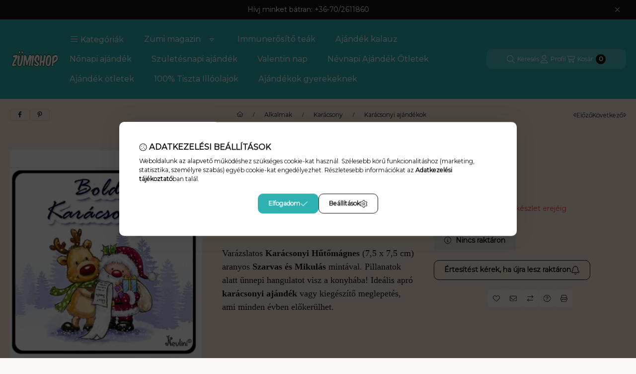

--- FILE ---
content_type: text/html; charset=UTF-8
request_url: https://www.zumishop.hu/shop_marketing.php?cikk=KAR23232&type=page&only=cross&change_lang=hu&marketing_type=artdet&ajax_nodesign_element_render=1
body_size: 3830
content:

<script>
	function page_action_cross(cikk,cikk_id,qty) {
        var temp_qty=qty;
        if ($("#db_"+cikk_id).length > 0 ) temp_qty=$("#db_"+cikk_id).val();

		$.ajax({
			type: "GET",
			async: true,
			url: "https://www.zumishop.hu/shop_ajax/ajax_cart.php",
			dataType: 'json',
			data: {
				get_ajax:1,
				result_type:"json",
				lang_master:"hu",
				action:"add",
				sku:cikk,
				qty:temp_qty,
				variant_name1:$("#egyeb_nev1_"+cikk_id).val(),
				variant_list1:$("#egyeb_list1_"+cikk_id).val(),
				variant_name2:$("#egyeb_nev2_"+cikk_id).val(),
				variant_list2:$("#egyeb_list2_"+cikk_id).val(),
				variant_name3:$("#egyeb_nev3_"+cikk_id).val(),
				variant_list3:$("#egyeb_list3_"+cikk_id).val()
			},
			success: function(result_cart){
                const temp_product_array = {
                    error: result_cart.error,
                    sku: cikk,
                    master_key: result_cart.master_key,
                    name: result_cart.name,
                    category: result_cart.category,
                    price: result_cart.price,
                    qty: temp_qty,
                    qty_of_items: result_cart.qty_of_items
                };

                for (let i = 1; i <= 3; i++) {
                    temp_product_array[`variant_name${i}`] = $(`#egyeb_nev${i}_${cikk_id}`).val();
                    temp_product_array[`variant_list${i}`] = $(`#egyeb_list${i}_${cikk_id}`).val();
                }

                $(document).trigger("addToCart", temp_product_array);

                gtag("event", "cross_sale_convert", { 'sku':cikk, 'value':result_cart.price*temp_qty});
				if (result_cart.cart_deny==1) {
					eval(result_cart.cart_onclose);
				} else {
                    if (result_cart.cart_success==1) $(document).trigger("addToCartSuccess",temp_product_array);

										$("#page_cross_content #page_pagelist_"+cikk_id).animate({opacity: 0},300,function(){
						$("#page_cross_content #page_pagelist_"+cikk_id).remove();
                        $(document).trigger('removeCrossItem');
						if ($("#page_cross_content .page_pagelist_item").length==0) $("#page_cross_content").remove();
											});
										if (result_cart.overlay!="") {
						$("#overlay_cart_add").html(result_cart.overlay);
						$("#overlay_cart_add").overlay().load();
					}
										if ($("#box_cart_content").length>0) {
						
						$("#box_cart_content").load("https://www.zumishop.hu/shop_ajax/ajax_box_cart.php?get_ajax=1&lang_master=hu&unas_design=");
						                            if ($("#box_cart_content2").length > 0) $("#box_cart_content2").load("https://www.zumishop.hu/shop_ajax/ajax_box_cart.php?get_ajax=1&lang_master=hu&unas_design=&cart_num=2");
												}
					$.ajax({
						type: "GET",
						async: true,
						url: "https://www.zumishop.hu/shop_ajax/ajax_shipping.php",
						dataType: "json",
						data: {
							get_ajax:1,
							shop_id:92607,
							lang_master:"hu"
						},
						success: function(result){
							$(".container_shipping_cost").html(result.cost);
							$(".container_shipping_free").html(result.free);
						}
					});
									}
			}
		});
	}
	</script>
	
        
        
                
                                                                            
        
            
                                                                                                    
            
                                    
            

                


                    
    






    
    
    



    

<div class="carousel-block carousel-block--autowidth js-carousel-block
     carousel-block--left-title
         carousel-block--with-nums
         carousel-block--top-nums                 carousel-block--with-arrows
         carousel-block--top-arrows                carousel-block-cross_page" id="carousel-block-cross_page" role="region" aria-label="Neked válogattuk ki ezeket a termékeket:">
        <div class="container">
        <div class="row carousel__title-and-content-row">
                <div class="carousel__title-outer">
                                    <div class="carousel__title-wrap">
                                                        <div class="js-element title-box title-box-details_additional_products_elements" data-element-name="details_additional_products_elements">
        <div class="title-box__title">
                        <div class="title-box__title-first-word">Neked</div>
            <div class="title-box__title-rest-word">válogattuk ki ezeket a termékeket:</div>
        </div>
            </div>
    
                        
                                                <div class="carousel__nav js-carousel-nav has-nums">
                                                        <button type="button" class="carousel__prev-btn carousel__prev-next-btn btn" aria-label="előző"><svg class="icon-set"><use href="#icon-caret-left"/></svg></button>
                            
                                                        <div class="carousel__nums js-carousel-nums">
                                <div class="carousel__num-actual js-carousel-num-actual">1</div>
                                <div class="carousel__num-all js-carousel-num-all">-</div>
                            </div>
                            
                                                        <button type="button" class="carousel__next-btn carousel__prev-next-btn btn" aria-label="következő"><svg class="icon-set"><use href="#icon-caret-right"/></svg></button>
                                                    </div>
                                            </div>
                            </div>
            <div class="carousel__products">
                <div class="container carousel__products-container">
                                        <div role="group" aria-label="termékek lista, 2 termék" class=" products js-products type--1 card--1 carousel carousel-cross_page" id="list-cross_page" style="--image-width:248px;--image-height:248px;">
                    
                                                
                
    <div class="carousel-cell page_pagelist_item product list-1-card-1 js-product page_artlist_sku_AJTR9636"
        id="page_pagelist_cross_page_AJTR9636" data-sku="AJTR9636"
    >
        <div class="product__inner" role="group" aria-label="1. termék:   Díszpárna 26 cm x 26 cm - Hóemberes - Karácsonyi ajándék">
            
            
            <div class="product__img-outer position-relative">
                		
                
                
                                                            <div class="product__function-btns">
                                                                                                <button type="button" class="product__func-btn favourites-btn page_artdet_func_favourites_AJTR9636 page_artdet_func_favourites_outer_AJTR9636"
                                            id="page_artlist_func_favourites_AJTR9636" onclick="add_to_favourites(&quot;&quot;,&quot;AJTR9636&quot;,&quot;page_artlist_func_favourites_AJTR9636&quot;,&quot;page_artlist_func_favourites_outer_AJTR9636&quot;,&quot;686373774&quot;);" aria-label="Kedvencekhez">
                                        <svg class="icon-set"><use href="#icon-heart"/></svg>
                                    </button>
                                                                                                                        <button type="button" class="product__func-btn product__btn-compare page_art_func_compare page_art_func_compare_AJTR9636"
                                        aria-label="Összehasonlítás" onclick="popup_compare_dialog(&quot;AJTR9636&quot;);">
                                    <svg class="icon-set"><use href="#icon-arrow-right-arrow-left"/></svg>
                                </button>
                                                                                        <button type="button" class="product__func-btn product__btn-tooltip js-product-tooltip-click"
                                        aria-haspopup="dialog" aria-label="Gyorsnézet" data-sku="AJTR9636">
                                    <svg class="icon-set"><use href="#icon-magnifying-glass-plus"/></svg>
                                </button>
                                                    </div>
                                                    <div class="product__img-wrapper">
                    		                    <a class="product_link_normal" data-sku="AJTR9636" href="https://www.zumishop.hu/Diszparna-26-cm-x-26-cm-Hoemberes-Karacsonyi-ajand" title="  Díszpárna 26 cm x 26 cm - Hóemberes - Karácsonyi ajándék" tabindex="-1" aria-hidden="true">
                        <picture>
                                                                                                                    <source width="174" height="174"
                                        media="(max-width: 417.98px)" srcset="https://www.zumishop.hu/main_pic/space.gif"
                                        data-srcset="https://www.zumishop.hu/img/92607/AJTR9636/174x174,r/AJTR9636.webp?time=1727941831 1x, https://www.zumishop.hu/img/92607/AJTR9636/348x348,r/AJTR9636.webp?time=1727941831 2x"
                                >
                                                                <source width="248" height="248" srcset="https://www.zumishop.hu/main_pic/space.gif"
                                        data-srcset="https://www.zumishop.hu/img/92607/AJTR9636/248x248,r/AJTR9636.webp?time=1727941831 1x, https://www.zumishop.hu/img/92607/AJTR9636/496x496,r/AJTR9636.webp?time=1727941831 2x "
                                >
                                <img width="248" height="248"
                                     alt="  Díszpárna 26 cm x 26 cm - Hóemberes - Karácsonyi ajándék" title="  Díszpárna 26 cm x 26 cm - Hóemberes - Karácsonyi ajándék" id="main_image_cross_page_AJTR9636"
                                     class="product__img product-img js-main-img lazyload"
                                     src="https://www.zumishop.hu/main_pic/space.gif" data-src="https://www.zumishop.hu/img/92607/AJTR9636/248x248,r/AJTR9636.webp?time=1727941831"
                                >
                                                                            </picture>
                    </a>
                </div>
                		                </div>
            <div class="product__data">
                
                <div class="product__name-wrap">
                    <h2 class="product__name">
                        <a class="product__name-link product_link_normal" data-sku="AJTR9636" href="https://www.zumishop.hu/Diszparna-26-cm-x-26-cm-Hoemberes-Karacsonyi-ajand">  Díszpárna 26 cm x 26 cm - Hóemberes - Karácsonyi ajándék</a>
                    </h2>
                                                                                </div>

                                                        <div class="product__stock stock__content stock only_stock_status on-stock">
                                                    <svg class="icon-set"><use href="#icon-circle-check"/></svg>
                                                        <span class="stock__text">Raktáron</span>
                                                                                    <span class="stock__qty-and-unit">
                            (2&nbsp;db)                            </span>
                                                                        </div>
                                    
                
                                                    
                                <div class="product__prices-wrap" role="status">
                                            
                                            
                                                                        <span class="product__price-base product-price--base"><span class="product__price-base-value"><span class='price-gross-format'><span id='price_net_brutto_cross_page_AJTR9636' class='price_net_brutto_cross_page_AJTR9636 price-gross'>3 790</span><span class='price-currency'> Ft</span></span></span></span>
                                                                                                                                                                                                                                                                                    </div>
                
                                <div class="product__main">
                                                                                                                                                                                        <input name="db_cross_page_AJTR9636" id="db_cross_page_AJTR9636" type="hidden" value="1" data-min="1" data-max="999999" data-step="1"/>
                            
                                                        <div class="product__main-btn-col">
                                                                                                <button class="product__main-btn product__cart-btn btn" onclick="page_action_cross('AJTR9636','cross_page_AJTR9636',1);" type="button" data-text="Ezt is kérem" 
                                    aria-label="Ezt is kérem" title="termék:   Díszpárna 26 cm x 26 cm - Hóemberes - Karácsonyi ajándék">
                                    <svg class="icon-set"><use href="#icon-cart-shopping"/></svg>
                                </button>
                                                            </div>
                                                            </div>
                
                                            </div>
                    </div>
    </div>
                
    <div class="carousel-cell page_pagelist_item product list-1-card-1 js-product page_artlist_sku_KAR585"
        id="page_pagelist_cross_page_KAR585" data-sku="KAR585"
    >
        <div class="product__inner" role="group" aria-label="2. termék: Hóember formájú falidísz">
            
            
            <div class="product__img-outer position-relative">
                		
                
                
                                                            <div class="product__function-btns">
                                                                                                <button type="button" class="product__func-btn favourites-btn page_artdet_func_favourites_KAR585 page_artdet_func_favourites_outer_KAR585"
                                            id="page_artlist_func_favourites_KAR585" onclick="add_to_favourites(&quot;&quot;,&quot;KAR585&quot;,&quot;page_artlist_func_favourites_KAR585&quot;,&quot;page_artlist_func_favourites_outer_KAR585&quot;,&quot;686373894&quot;);" aria-label="Kedvencekhez">
                                        <svg class="icon-set"><use href="#icon-heart"/></svg>
                                    </button>
                                                                                                                        <button type="button" class="product__func-btn product__btn-compare page_art_func_compare page_art_func_compare_KAR585"
                                        aria-label="Összehasonlítás" onclick="popup_compare_dialog(&quot;KAR585&quot;);">
                                    <svg class="icon-set"><use href="#icon-arrow-right-arrow-left"/></svg>
                                </button>
                                                                                        <button type="button" class="product__func-btn product__btn-tooltip js-product-tooltip-click"
                                        aria-haspopup="dialog" aria-label="Gyorsnézet" data-sku="KAR585">
                                    <svg class="icon-set"><use href="#icon-magnifying-glass-plus"/></svg>
                                </button>
                                                    </div>
                                                    <div class="product__img-wrapper">
                    		                    <a class="product_link_normal" data-sku="KAR585" href="https://www.zumishop.hu/Hoember-formaju-falidisz" title="Hóember formájú falidísz" tabindex="-1" aria-hidden="true">
                        <picture>
                                                                                                                    <source width="174" height="174"
                                        media="(max-width: 417.98px)" srcset="https://www.zumishop.hu/main_pic/space.gif"
                                        data-srcset="https://www.zumishop.hu/img/92607/KAR585/174x174,r/KAR585.webp?time=1727939881 1x, https://www.zumishop.hu/img/92607/KAR585/348x348,r/KAR585.webp?time=1727939881 2x"
                                >
                                                                <source width="248" height="248" srcset="https://www.zumishop.hu/main_pic/space.gif"
                                        data-srcset="https://www.zumishop.hu/img/92607/KAR585/248x248,r/KAR585.webp?time=1727939881 1x, https://www.zumishop.hu/img/92607/KAR585/496x496,r/KAR585.webp?time=1727939881 2x "
                                >
                                <img width="248" height="248"
                                     alt="Hóember formájú falidísz" title="Hóember formájú falidísz" id="main_image_cross_page_KAR585"
                                     class="product__img product-img js-main-img lazyload"
                                     src="https://www.zumishop.hu/main_pic/space.gif" data-src="https://www.zumishop.hu/img/92607/KAR585/248x248,r/KAR585.webp?time=1727939881"
                                >
                                                                            </picture>
                    </a>
                </div>
                		                </div>
            <div class="product__data">
                
                <div class="product__name-wrap">
                    <h2 class="product__name">
                        <a class="product__name-link product_link_normal" data-sku="KAR585" href="https://www.zumishop.hu/Hoember-formaju-falidisz">Hóember formájú falidísz</a>
                    </h2>
                                                                                </div>

                                                        <div class="product__stock stock__content stock only_stock_status on-stock">
                                                    <svg class="icon-set"><use href="#icon-circle-check"/></svg>
                                                        <span class="stock__text">Raktáron</span>
                                                                                    <span class="stock__qty-and-unit">
                            (1&nbsp;db)                            </span>
                                                                        </div>
                                    
                
                                                    
                                <div class="product__prices-wrap" role="status">
                                            
                                            
                                                                        <span class="product__price-base product-price--base"><span class="product__price-base-value"><span class='price-gross-format'><span id='price_net_brutto_cross_page_KAR585' class='price_net_brutto_cross_page_KAR585 price-gross'>990</span><span class='price-currency'> Ft</span></span></span></span>
                                                                                                                                                                                                                                                                                    </div>
                
                                <div class="product__main">
                                                                                                                                                                                        <input name="db_cross_page_KAR585" id="db_cross_page_KAR585" type="hidden" value="1" data-min="1" data-max="999999" data-step="1"/>
                            
                                                        <div class="product__main-btn-col">
                                                                                                <button class="product__main-btn product__cart-btn btn" onclick="page_action_cross('KAR585','cross_page_KAR585',1);" type="button" data-text="Ezt is kérem" 
                                    aria-label="Ezt is kérem" title="termék: Hóember formájú falidísz">
                                    <svg class="icon-set"><use href="#icon-cart-shopping"/></svg>
                                </button>
                                                            </div>
                                                            </div>
                
                                            </div>
                    </div>
    </div>
                        
                                        </div>
                    
                    <script>
                        var $carousel_block_cross_page;
                        var $carousel_cross_page;

                        if (!$carousel_block_cross_page) $carousel_block_cross_page = $("#carousel-block-cross_page");
                        if (!$carousel_cross_page) $carousel_cross_page = $(".carousel", $carousel_block_cross_page);
                        
                        $(document).ready(function() {
                                                        const $flkty_cross_page_options = {
                                dragThreshold: 10,
                                cellAlign: 'left',
                                freeScroll: true,
                                groupCells: true,
                                contain: true,
                                                                wrapAround: true,
                                                                                                pageDots: false,
                                                                                                prevNextButtons: false,
                                                                on: {
                                    ready: function() {
                                        let thisBlock = $(this.element).closest('.js-carousel-block');

                                        thisBlock.addClass('ready');
                                                                                if (this.slides.length > 1) {
                                            thisBlock.find('.js-carousel-nav').addClass('active');
                                        }
                                                                                                                        let $navAll = thisBlock.find('.js-carousel-num-all');
                                        let slidesLength = this.slides.length;

                                        $navAll.html(slidesLength);
                                                                            },
                                    change: function( index ) {
                                        let thisBlock = $(this.element).closest('.js-carousel-block');

                                                                                let $navActual = thisBlock.find('.js-carousel-num-actual');
                                        let $index = index + 1;

                                        $navActual.html($index);
                                                                            },
                                    resize: function() {
                                        let thisBlock = $(this.element).closest('.js-carousel-block');

                                                                                let $navAll = thisBlock.find('.js-carousel-num-all');
                                        let slidesLength = this.slides.length;

                                        $navAll.html(slidesLength);
                                                                            }
                                }
                            };
                            let $flkty_cross_page = $carousel_cross_page.flickity($flkty_cross_page_options);

                            /* SET CAROUSEL CELL TO HEIGHT 100% */
                            $flkty_cross_page.flickity('resize');
                            $(".carousel-cell", $carousel_cross_page).css('height', '100%');

                                                        $('.carousel__prev-btn', $carousel_block_cross_page).on( 'click', function() {
                                $flkty_cross_page.flickity('previous', true);
                            });
                            $('.carousel__next-btn', $carousel_block_cross_page).on( 'click', function() {
                                $flkty_cross_page.flickity( 'next', true );
                            });
                            
                                                        $(document).on('removeCrossItem', function(){
                                $flkty_cross_page.flickity('resize');
                            });
                            
                            
                            
                                                    });

                                            </script>
                </div>
            </div>
            </div>
    </div>
    </div>
                        
            
    <script>
<!--
$(document).ready(function(){
	select_base_price("cross_page_AJTR9636",0);
	
	select_base_price("cross_page_KAR585",0);
	
});
// -->
</script>


    
        <script>gtag("event", "cross_sale_show", { });</script>